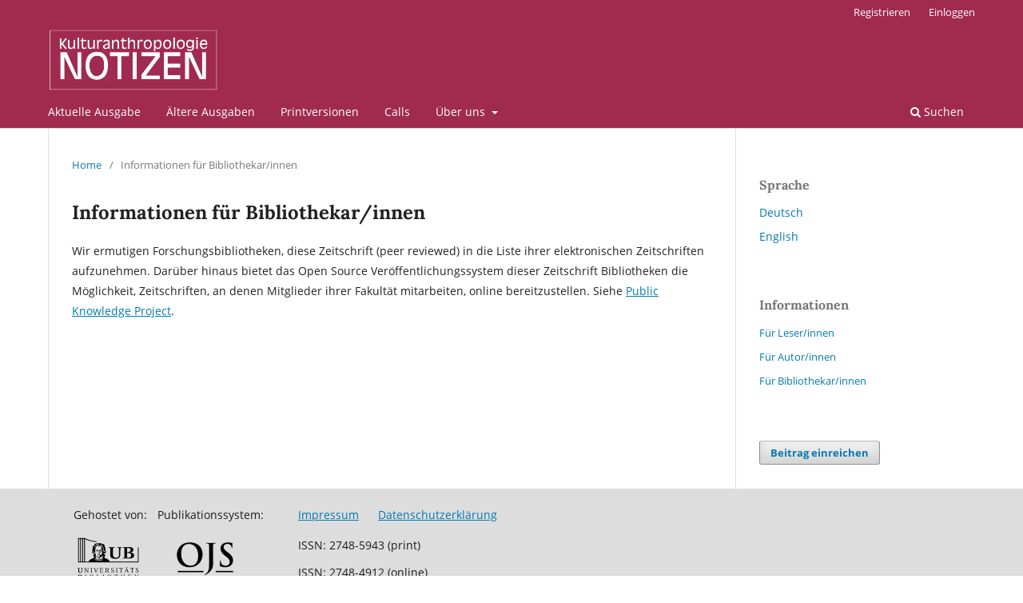

--- FILE ---
content_type: text/html; charset=utf-8
request_url: https://ka-notizen.de/index.php/ka-notizen/information/librarians
body_size: 2615
content:
	<!DOCTYPE html>
<html lang="de-DE" xml:lang="de-DE">
<head>
	<meta charset="utf-8">
	<meta name="viewport" content="width=device-width, initial-scale=1.0">
	<title>
		Informationen für Bibliothekar/innen
							| Kulturanthropologie Notizen
			</title>

	
<link rel="icon" href="https://ka-notizen.de/public/journals/1/favicon_de_DE.png">
<meta name="generator" content="Open Journal Systems 3.3.0.20">
	<link rel="stylesheet" href="https://ka-notizen.de/index.php/ka-notizen/$$$call$$$/page/page/css?name=stylesheet" type="text/css" /><link rel="stylesheet" href="https://ka-notizen.de/index.php/ka-notizen/$$$call$$$/page/page/css?name=font" type="text/css" /><link rel="stylesheet" href="https://ka-notizen.de/lib/pkp/styles/fontawesome/fontawesome.css?v=3.3.0.20" type="text/css" />
</head>
<body class="pkp_page_information pkp_op_librarians has_site_logo" dir="ltr">

	<div class="pkp_structure_page">

				<header class="pkp_structure_head" id="headerNavigationContainer" role="banner">
						
 <nav class="cmp_skip_to_content" aria-label="Springe zu Inhalt-Links">
	<a href="#pkp_content_main">Zum Inhalt springen</a>
	<a href="#siteNav">Zur Hauptnavigation springen</a>
		<a href="#pkp_content_footer">Zur Fußzeile springen</a>
</nav>

			<div class="pkp_head_wrapper">

				<div class="pkp_site_name_wrapper">
					<button class="pkp_site_nav_toggle">
						<span>Open Menu</span>
					</button>
										<div class="pkp_site_name">
																<a href="						https://ka-notizen.de/index.php/ka-notizen/index
					" class="is_img">
							<img src="https://ka-notizen.de/public/journals/1/pageHeaderLogoImage_de_DE.png" width="6879" height="2581" alt="KA-Notizen Logo" />
						</a>
										</div>
				</div>

				
				<nav class="pkp_site_nav_menu" aria-label="Website-Navigation">
					<a id="siteNav"></a>
					<div class="pkp_navigation_primary_row">
						<div class="pkp_navigation_primary_wrapper">
																				<ul id="navigationPrimary" class="pkp_navigation_primary pkp_nav_list">
								<li class="">
				<a href="https://ka-notizen.de/index.php/ka-notizen/issue/current">
					Aktuelle Ausgabe
				</a>
							</li>
								<li class="">
				<a href="https://ka-notizen.de/index.php/ka-notizen/issue/archive">
					Ältere Ausgaben
				</a>
							</li>
								<li class="">
				<a href="https://ka-notizen.de/index.php/ka-notizen/printversions">
					Printversionen
				</a>
							</li>
								<li class="">
				<a href="https://ka-notizen.de/index.php/ka-notizen/announcement">
					Calls
				</a>
							</li>
								<li class="">
				<a href="https://ka-notizen.de/index.php/ka-notizen/about">
					Über uns
				</a>
									<ul>
																					<li class="">
									<a href="https://ka-notizen.de/index.php/ka-notizen/about">
										Über die Publikationsreihe
									</a>
								</li>
																												<li class="">
									<a href="https://ka-notizen.de/index.php/ka-notizen/about/editorialTeam">
										Redaktion
									</a>
								</li>
																												<li class="">
									<a href="https://ka-notizen.de/index.php/ka-notizen/about/submissions">
										Beitragseinreichung
									</a>
								</li>
																												<li class="">
									<a href="https://ka-notizen.de/index.php/ka-notizen/guesteditors">
										Gastherausgeberschaften
									</a>
								</li>
																												<li class="">
									<a href="https://ka-notizen.de/index.php/ka-notizen/about/contact">
										Kontakt
									</a>
								</li>
																		</ul>
							</li>
			</ul>

				

																						<div class="pkp_navigation_search_wrapper">
									<a href="https://ka-notizen.de/index.php/ka-notizen/search" class="pkp_search pkp_search_desktop">
										<span class="fa fa-search" aria-hidden="true"></span>
										Suchen
									</a>
								</div>
													</div>
					</div>
					<div class="pkp_navigation_user_wrapper" id="navigationUserWrapper">
							<ul id="navigationUser" class="pkp_navigation_user pkp_nav_list">
								<li class="profile">
				<a href="https://ka-notizen.de/index.php/ka-notizen/user/register">
					Registrieren
				</a>
							</li>
								<li class="profile">
				<a href="https://ka-notizen.de/index.php/ka-notizen/login">
					Einloggen
				</a>
							</li>
										</ul>

					</div>
				</nav>
			</div><!-- .pkp_head_wrapper -->
		</header><!-- .pkp_structure_head -->

						<div class="pkp_structure_content has_sidebar">
			<div class="pkp_structure_main" role="main">
				<a id="pkp_content_main"></a>

<div class="page page_information">
	<nav class="cmp_breadcrumbs" role="navigation" aria-label="Sie sind hier:">
	<ol>
		<li>
			<a href="https://ka-notizen.de/index.php/ka-notizen/index">
				Home
			</a>
			<span class="separator">/</span>
		</li>
		<li class="current">
			<span aria-current="page">
									Informationen für Bibliothekar/innen
							</span>
		</li>
	</ol>
</nav>

	<h1>
		Informationen für Bibliothekar/innen
	</h1>
	
	<div class="description">
		<p>Wir ermutigen Forschungsbibliotheken, diese Zeitschrift (peer reviewed) in die Liste ihrer elektronischen Zeitschriften aufzunehmen. Darüber hinaus bietet das Open Source Veröffentlichungssystem dieser Zeitschrift Bibliotheken die Möglichkeit, Zeitschriften, an denen Mitglieder ihrer Fakultät mitarbeiten, online bereitzustellen. Siehe <a href="http://pkp.sfu.ca">Public Knowledge Project</a>.</p>
	</div>
</div>

		</div><!-- pkp_structure_main -->

									<div class="pkp_structure_sidebar left" role="complementary" aria-label="Seitenleiste">
				<div class="pkp_block block_language">
	<h2 class="title">
		Sprache
	</h2>

	<div class="content">
		<ul>
							<li class="locale_de_DE current" lang="de-DE">
					<a href="https://ka-notizen.de/index.php/ka-notizen/user/setLocale/de_DE?source=%2Findex.php%2Fka-notizen%2Finformation%2Flibrarians">
						Deutsch
					</a>
				</li>
							<li class="locale_en_US" lang="en-US">
					<a href="https://ka-notizen.de/index.php/ka-notizen/user/setLocale/en_US?source=%2Findex.php%2Fka-notizen%2Finformation%2Flibrarians">
						English
					</a>
				</li>
					</ul>
	</div>
</div><!-- .block_language -->
<div class="pkp_block block_information">
	<h2 class="title">Informationen</h2>
	<div class="content">
		<ul>
							<li>
					<a href="https://ka-notizen.de/index.php/ka-notizen/information/readers">
						Für Leser/innen
					</a>
				</li>
										<li>
					<a href="https://ka-notizen.de/index.php/ka-notizen/information/authors">
						Für Autor/innen
					</a>
				</li>
										<li>
					<a href="https://ka-notizen.de/index.php/ka-notizen/information/librarians">
						Für Bibliothekar/innen
					</a>
				</li>
					</ul>
	</div>
</div>
<div class="pkp_block block_make_submission">
	<h2 class="pkp_screen_reader">
		Beitrag einreichen
	</h2>

	<div class="content">
		<a class="block_make_submission_link" href="https://ka-notizen.de/index.php/ka-notizen/about/submissions">
			Beitrag einreichen
		</a>
	</div>
</div>

			</div><!-- pkp_sidebar.left -->
			</div><!-- pkp_structure_content -->

<div class="pkp_structure_footer_wrapper" role="contentinfo">
	<a id="pkp_content_footer"></a>

	<div class="pkp_structure_footer">

					<div class="pkp_footer_content">
				<table style="margin: 20px 5px 0 0;">
<tbody>
<tr>
<td style="padding-left: 0;">Gehostet von:</td>
<td style="padding-left: 10px;">Publikationssystem:</td>
<td style="padding-left: 40px;"><a href="https://ka-notizen.de/index.php/ka-notizen/impressum">Impressum</a> <a style="margin-left: 20px;" href="https://ka-notizen.de/datenschutz/">Datenschutzerklärung</a></td>
</tr>
<tr>
<td style="padding-left: 5px;">
<p><a title="Universitätsbibliothek J.C. Senckenberg, Frankfurt am Main" href="https://www.ub.uni-frankfurt.de" target="_blank" rel="noopener"><img src="https://ka-notizen.de/public/journals/1/ub-logo-60.png" alt="Universitätsbibliothek J.C. Senckenberg, Frankfurt am Main" width="77" height="60" /></a></p>
</td>
<td style="padding-left: 30px;">
<p> <a title="Public Knowledge Project" href="https://pkp.sfu.ca/ojs" target="_blank" rel="noopener"><img src="https://ka-notizen.de/public/journals/1/logo_ojs.png" alt="OJS" width="92" height="60" /></a></p>
</td>
<td style="padding-left: 40px; vertical-align: top;">
<p>ISSN: 2748-5943 (print)</p>
<p>ISSN: 2748-4912 (online)</p>
</td>
</tr>
</tbody>
</table>
			</div>
		
		<div class="pkp_brand_footer" role="complementary">
			<a href="https://ka-notizen.de/index.php/ka-notizen/about/aboutThisPublishingSystem">
				<img alt="Mehr Informationen über dieses Publikationssystem, die Plattform und den Workflow von OJS/PKP." src="https://ka-notizen.de/templates/images/ojs_brand.png">
			</a>
		</div>
	</div>
</div><!-- pkp_structure_footer_wrapper -->

</div><!-- pkp_structure_page -->

<script src="https://ka-notizen.de/lib/pkp/lib/vendor/components/jquery/jquery.min.js?v=3.3.0.20" type="text/javascript"></script><script src="https://ka-notizen.de/lib/pkp/lib/vendor/components/jqueryui/jquery-ui.min.js?v=3.3.0.20" type="text/javascript"></script><script src="https://ka-notizen.de/plugins/themes/default/js/lib/popper/popper.js?v=3.3.0.20" type="text/javascript"></script><script src="https://ka-notizen.de/plugins/themes/default/js/lib/bootstrap/util.js?v=3.3.0.20" type="text/javascript"></script><script src="https://ka-notizen.de/plugins/themes/default/js/lib/bootstrap/dropdown.js?v=3.3.0.20" type="text/javascript"></script><script src="https://ka-notizen.de/plugins/themes/default/js/main.js?v=3.3.0.20" type="text/javascript"></script>


</body>
</html>
